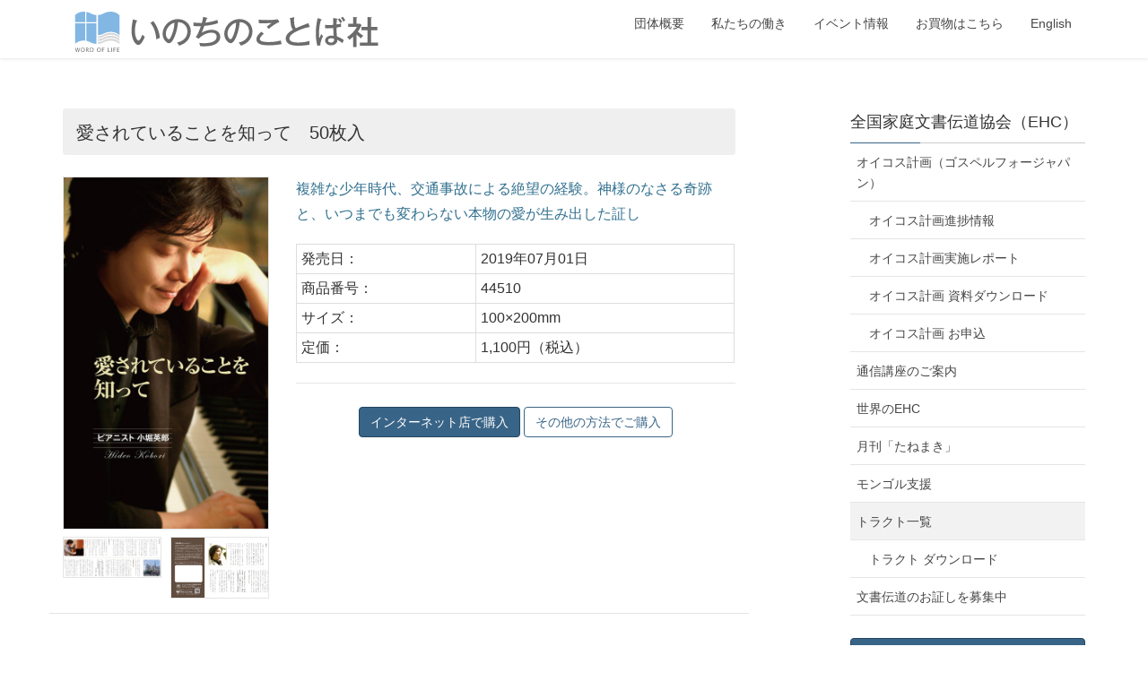

--- FILE ---
content_type: text/html; charset=UTF-8
request_url: https://www.wlpm.or.jp/ehc/tract/?sh_cd=106339
body_size: 13767
content:
<!DOCTYPE html>
<html lang="ja">
<head>
<meta charset="utf-8">
<meta http-equiv="X-UA-Compatible" content="IE=edge">
<meta name="viewport" content="width=device-width, initial-scale=1">
<!-- Google tag (gtag.js) --><script async src="https://www.googletagmanager.com/gtag/js?id=UA-15947094-1"></script><script>window.dataLayer = window.dataLayer || [];function gtag(){dataLayer.push(arguments);}gtag('js', new Date());gtag('config', 'UA-15947094-1');</script>
<title>トラクト一覧 | 全国家庭文書伝道協会（EHC） | いのちのことば社</title>
<meta name='robots' content='max-image-preview:large' />
<!-- head内に書きたいコード -->
<link rel='stylesheet' type='text/css' href='https://www.wlpm.or.jp/g_info/wp-content/themes/wlpm_light/photoswipe.css'>
<link rel='stylesheet' type='text/css' href='https://www.wlpm.or.jp/g_info/wp-content/themes/wlpm_light/default-skin/default-skin.css'>
<script id='_bownow_ts'>
var _bownow_ts = document.createElement('script');
_bownow_ts.charset = 'utf-8';
_bownow_ts.src = 'https://contents.bownow.jp/js/UTC_31bb513c94f01def533a/trace.js';
document.getElementsByTagName('head')[0].appendChild(_bownow_ts);
</script>
<link rel='dns-prefetch' href='//challenges.cloudflare.com' />
<link rel='dns-prefetch' href='//www.googletagmanager.com' />
<link rel="alternate" type="application/rss+xml" title="いのちのことば社 &raquo; フィード" href="https://www.wlpm.or.jp/feed/" />
<link rel="alternate" type="application/rss+xml" title="いのちのことば社 &raquo; コメントフィード" href="https://www.wlpm.or.jp/comments/feed/" />
<link rel="alternate" title="oEmbed (JSON)" type="application/json+oembed" href="https://www.wlpm.or.jp/wp-json/oembed/1.0/embed?url=https%3A%2F%2Fwww.wlpm.or.jp%2Fehc%2Ftract%2F" />
<link rel="alternate" title="oEmbed (XML)" type="text/xml+oembed" href="https://www.wlpm.or.jp/wp-json/oembed/1.0/embed?url=https%3A%2F%2Fwww.wlpm.or.jp%2Fehc%2Ftract%2F&#038;format=xml" />
<meta name="description" content="福音のメッセージを、短く分かりやすい言葉で伝えるトラクト。" /><style id='wp-img-auto-sizes-contain-inline-css' type='text/css'>
img:is([sizes=auto i],[sizes^="auto," i]){contain-intrinsic-size:3000px 1500px}
/*# sourceURL=wp-img-auto-sizes-contain-inline-css */
</style>
<link rel='stylesheet' id='vkExUnit_common_style-css' href='https://www.wlpm.or.jp/g_info/wp-content/plugins/vk-all-in-one-expansion-unit/assets/css/vkExUnit_style.css?ver=9.113.0.1' type='text/css' media='all' />
<style id='vkExUnit_common_style-inline-css' type='text/css'>
:root {--ver_page_top_button_url:url(https://www.wlpm.or.jp/g_info/wp-content/plugins/vk-all-in-one-expansion-unit/assets/images/to-top-btn-icon.svg);}@font-face {font-weight: normal;font-style: normal;font-family: "vk_sns";src: url("https://www.wlpm.or.jp/g_info/wp-content/plugins/vk-all-in-one-expansion-unit/inc/sns/icons/fonts/vk_sns.eot?-bq20cj");src: url("https://www.wlpm.or.jp/g_info/wp-content/plugins/vk-all-in-one-expansion-unit/inc/sns/icons/fonts/vk_sns.eot?#iefix-bq20cj") format("embedded-opentype"),url("https://www.wlpm.or.jp/g_info/wp-content/plugins/vk-all-in-one-expansion-unit/inc/sns/icons/fonts/vk_sns.woff?-bq20cj") format("woff"),url("https://www.wlpm.or.jp/g_info/wp-content/plugins/vk-all-in-one-expansion-unit/inc/sns/icons/fonts/vk_sns.ttf?-bq20cj") format("truetype"),url("https://www.wlpm.or.jp/g_info/wp-content/plugins/vk-all-in-one-expansion-unit/inc/sns/icons/fonts/vk_sns.svg?-bq20cj#vk_sns") format("svg");}
.veu_promotion-alert__content--text {border: 1px solid rgba(0,0,0,0.125);padding: 0.5em 1em;border-radius: var(--vk-size-radius);margin-bottom: var(--vk-margin-block-bottom);font-size: 0.875rem;}/* Alert Content部分に段落タグを入れた場合に最後の段落の余白を0にする */.veu_promotion-alert__content--text p:last-of-type{margin-bottom:0;margin-top: 0;}
/*# sourceURL=vkExUnit_common_style-inline-css */
</style>
<style id='wp-emoji-styles-inline-css' type='text/css'>

	img.wp-smiley, img.emoji {
		display: inline !important;
		border: none !important;
		box-shadow: none !important;
		height: 1em !important;
		width: 1em !important;
		margin: 0 0.07em !important;
		vertical-align: -0.1em !important;
		background: none !important;
		padding: 0 !important;
	}
/*# sourceURL=wp-emoji-styles-inline-css */
</style>
<style id='wp-block-library-inline-css' type='text/css'>
:root{--wp-block-synced-color:#7a00df;--wp-block-synced-color--rgb:122,0,223;--wp-bound-block-color:var(--wp-block-synced-color);--wp-editor-canvas-background:#ddd;--wp-admin-theme-color:#007cba;--wp-admin-theme-color--rgb:0,124,186;--wp-admin-theme-color-darker-10:#006ba1;--wp-admin-theme-color-darker-10--rgb:0,107,160.5;--wp-admin-theme-color-darker-20:#005a87;--wp-admin-theme-color-darker-20--rgb:0,90,135;--wp-admin-border-width-focus:2px}@media (min-resolution:192dpi){:root{--wp-admin-border-width-focus:1.5px}}.wp-element-button{cursor:pointer}:root .has-very-light-gray-background-color{background-color:#eee}:root .has-very-dark-gray-background-color{background-color:#313131}:root .has-very-light-gray-color{color:#eee}:root .has-very-dark-gray-color{color:#313131}:root .has-vivid-green-cyan-to-vivid-cyan-blue-gradient-background{background:linear-gradient(135deg,#00d084,#0693e3)}:root .has-purple-crush-gradient-background{background:linear-gradient(135deg,#34e2e4,#4721fb 50%,#ab1dfe)}:root .has-hazy-dawn-gradient-background{background:linear-gradient(135deg,#faaca8,#dad0ec)}:root .has-subdued-olive-gradient-background{background:linear-gradient(135deg,#fafae1,#67a671)}:root .has-atomic-cream-gradient-background{background:linear-gradient(135deg,#fdd79a,#004a59)}:root .has-nightshade-gradient-background{background:linear-gradient(135deg,#330968,#31cdcf)}:root .has-midnight-gradient-background{background:linear-gradient(135deg,#020381,#2874fc)}:root{--wp--preset--font-size--normal:16px;--wp--preset--font-size--huge:42px}.has-regular-font-size{font-size:1em}.has-larger-font-size{font-size:2.625em}.has-normal-font-size{font-size:var(--wp--preset--font-size--normal)}.has-huge-font-size{font-size:var(--wp--preset--font-size--huge)}.has-text-align-center{text-align:center}.has-text-align-left{text-align:left}.has-text-align-right{text-align:right}.has-fit-text{white-space:nowrap!important}#end-resizable-editor-section{display:none}.aligncenter{clear:both}.items-justified-left{justify-content:flex-start}.items-justified-center{justify-content:center}.items-justified-right{justify-content:flex-end}.items-justified-space-between{justify-content:space-between}.screen-reader-text{border:0;clip-path:inset(50%);height:1px;margin:-1px;overflow:hidden;padding:0;position:absolute;width:1px;word-wrap:normal!important}.screen-reader-text:focus{background-color:#ddd;clip-path:none;color:#444;display:block;font-size:1em;height:auto;left:5px;line-height:normal;padding:15px 23px 14px;text-decoration:none;top:5px;width:auto;z-index:100000}html :where(.has-border-color){border-style:solid}html :where([style*=border-top-color]){border-top-style:solid}html :where([style*=border-right-color]){border-right-style:solid}html :where([style*=border-bottom-color]){border-bottom-style:solid}html :where([style*=border-left-color]){border-left-style:solid}html :where([style*=border-width]){border-style:solid}html :where([style*=border-top-width]){border-top-style:solid}html :where([style*=border-right-width]){border-right-style:solid}html :where([style*=border-bottom-width]){border-bottom-style:solid}html :where([style*=border-left-width]){border-left-style:solid}html :where(img[class*=wp-image-]){height:auto;max-width:100%}:where(figure){margin:0 0 1em}html :where(.is-position-sticky){--wp-admin--admin-bar--position-offset:var(--wp-admin--admin-bar--height,0px)}@media screen and (max-width:600px){html :where(.is-position-sticky){--wp-admin--admin-bar--position-offset:0px}}

/*# sourceURL=wp-block-library-inline-css */
</style><style id='global-styles-inline-css' type='text/css'>
:root{--wp--preset--aspect-ratio--square: 1;--wp--preset--aspect-ratio--4-3: 4/3;--wp--preset--aspect-ratio--3-4: 3/4;--wp--preset--aspect-ratio--3-2: 3/2;--wp--preset--aspect-ratio--2-3: 2/3;--wp--preset--aspect-ratio--16-9: 16/9;--wp--preset--aspect-ratio--9-16: 9/16;--wp--preset--color--black: #000000;--wp--preset--color--cyan-bluish-gray: #abb8c3;--wp--preset--color--white: #ffffff;--wp--preset--color--pale-pink: #f78da7;--wp--preset--color--vivid-red: #cf2e2e;--wp--preset--color--luminous-vivid-orange: #ff6900;--wp--preset--color--luminous-vivid-amber: #fcb900;--wp--preset--color--light-green-cyan: #7bdcb5;--wp--preset--color--vivid-green-cyan: #00d084;--wp--preset--color--pale-cyan-blue: #8ed1fc;--wp--preset--color--vivid-cyan-blue: #0693e3;--wp--preset--color--vivid-purple: #9b51e0;--wp--preset--gradient--vivid-cyan-blue-to-vivid-purple: linear-gradient(135deg,rgb(6,147,227) 0%,rgb(155,81,224) 100%);--wp--preset--gradient--light-green-cyan-to-vivid-green-cyan: linear-gradient(135deg,rgb(122,220,180) 0%,rgb(0,208,130) 100%);--wp--preset--gradient--luminous-vivid-amber-to-luminous-vivid-orange: linear-gradient(135deg,rgb(252,185,0) 0%,rgb(255,105,0) 100%);--wp--preset--gradient--luminous-vivid-orange-to-vivid-red: linear-gradient(135deg,rgb(255,105,0) 0%,rgb(207,46,46) 100%);--wp--preset--gradient--very-light-gray-to-cyan-bluish-gray: linear-gradient(135deg,rgb(238,238,238) 0%,rgb(169,184,195) 100%);--wp--preset--gradient--cool-to-warm-spectrum: linear-gradient(135deg,rgb(74,234,220) 0%,rgb(151,120,209) 20%,rgb(207,42,186) 40%,rgb(238,44,130) 60%,rgb(251,105,98) 80%,rgb(254,248,76) 100%);--wp--preset--gradient--blush-light-purple: linear-gradient(135deg,rgb(255,206,236) 0%,rgb(152,150,240) 100%);--wp--preset--gradient--blush-bordeaux: linear-gradient(135deg,rgb(254,205,165) 0%,rgb(254,45,45) 50%,rgb(107,0,62) 100%);--wp--preset--gradient--luminous-dusk: linear-gradient(135deg,rgb(255,203,112) 0%,rgb(199,81,192) 50%,rgb(65,88,208) 100%);--wp--preset--gradient--pale-ocean: linear-gradient(135deg,rgb(255,245,203) 0%,rgb(182,227,212) 50%,rgb(51,167,181) 100%);--wp--preset--gradient--electric-grass: linear-gradient(135deg,rgb(202,248,128) 0%,rgb(113,206,126) 100%);--wp--preset--gradient--midnight: linear-gradient(135deg,rgb(2,3,129) 0%,rgb(40,116,252) 100%);--wp--preset--font-size--small: 13px;--wp--preset--font-size--medium: 20px;--wp--preset--font-size--large: 36px;--wp--preset--font-size--x-large: 42px;--wp--preset--spacing--20: 0.44rem;--wp--preset--spacing--30: 0.67rem;--wp--preset--spacing--40: 1rem;--wp--preset--spacing--50: 1.5rem;--wp--preset--spacing--60: 2.25rem;--wp--preset--spacing--70: 3.38rem;--wp--preset--spacing--80: 5.06rem;--wp--preset--shadow--natural: 6px 6px 9px rgba(0, 0, 0, 0.2);--wp--preset--shadow--deep: 12px 12px 50px rgba(0, 0, 0, 0.4);--wp--preset--shadow--sharp: 6px 6px 0px rgba(0, 0, 0, 0.2);--wp--preset--shadow--outlined: 6px 6px 0px -3px rgb(255, 255, 255), 6px 6px rgb(0, 0, 0);--wp--preset--shadow--crisp: 6px 6px 0px rgb(0, 0, 0);}:where(.is-layout-flex){gap: 0.5em;}:where(.is-layout-grid){gap: 0.5em;}body .is-layout-flex{display: flex;}.is-layout-flex{flex-wrap: wrap;align-items: center;}.is-layout-flex > :is(*, div){margin: 0;}body .is-layout-grid{display: grid;}.is-layout-grid > :is(*, div){margin: 0;}:where(.wp-block-columns.is-layout-flex){gap: 2em;}:where(.wp-block-columns.is-layout-grid){gap: 2em;}:where(.wp-block-post-template.is-layout-flex){gap: 1.25em;}:where(.wp-block-post-template.is-layout-grid){gap: 1.25em;}.has-black-color{color: var(--wp--preset--color--black) !important;}.has-cyan-bluish-gray-color{color: var(--wp--preset--color--cyan-bluish-gray) !important;}.has-white-color{color: var(--wp--preset--color--white) !important;}.has-pale-pink-color{color: var(--wp--preset--color--pale-pink) !important;}.has-vivid-red-color{color: var(--wp--preset--color--vivid-red) !important;}.has-luminous-vivid-orange-color{color: var(--wp--preset--color--luminous-vivid-orange) !important;}.has-luminous-vivid-amber-color{color: var(--wp--preset--color--luminous-vivid-amber) !important;}.has-light-green-cyan-color{color: var(--wp--preset--color--light-green-cyan) !important;}.has-vivid-green-cyan-color{color: var(--wp--preset--color--vivid-green-cyan) !important;}.has-pale-cyan-blue-color{color: var(--wp--preset--color--pale-cyan-blue) !important;}.has-vivid-cyan-blue-color{color: var(--wp--preset--color--vivid-cyan-blue) !important;}.has-vivid-purple-color{color: var(--wp--preset--color--vivid-purple) !important;}.has-black-background-color{background-color: var(--wp--preset--color--black) !important;}.has-cyan-bluish-gray-background-color{background-color: var(--wp--preset--color--cyan-bluish-gray) !important;}.has-white-background-color{background-color: var(--wp--preset--color--white) !important;}.has-pale-pink-background-color{background-color: var(--wp--preset--color--pale-pink) !important;}.has-vivid-red-background-color{background-color: var(--wp--preset--color--vivid-red) !important;}.has-luminous-vivid-orange-background-color{background-color: var(--wp--preset--color--luminous-vivid-orange) !important;}.has-luminous-vivid-amber-background-color{background-color: var(--wp--preset--color--luminous-vivid-amber) !important;}.has-light-green-cyan-background-color{background-color: var(--wp--preset--color--light-green-cyan) !important;}.has-vivid-green-cyan-background-color{background-color: var(--wp--preset--color--vivid-green-cyan) !important;}.has-pale-cyan-blue-background-color{background-color: var(--wp--preset--color--pale-cyan-blue) !important;}.has-vivid-cyan-blue-background-color{background-color: var(--wp--preset--color--vivid-cyan-blue) !important;}.has-vivid-purple-background-color{background-color: var(--wp--preset--color--vivid-purple) !important;}.has-black-border-color{border-color: var(--wp--preset--color--black) !important;}.has-cyan-bluish-gray-border-color{border-color: var(--wp--preset--color--cyan-bluish-gray) !important;}.has-white-border-color{border-color: var(--wp--preset--color--white) !important;}.has-pale-pink-border-color{border-color: var(--wp--preset--color--pale-pink) !important;}.has-vivid-red-border-color{border-color: var(--wp--preset--color--vivid-red) !important;}.has-luminous-vivid-orange-border-color{border-color: var(--wp--preset--color--luminous-vivid-orange) !important;}.has-luminous-vivid-amber-border-color{border-color: var(--wp--preset--color--luminous-vivid-amber) !important;}.has-light-green-cyan-border-color{border-color: var(--wp--preset--color--light-green-cyan) !important;}.has-vivid-green-cyan-border-color{border-color: var(--wp--preset--color--vivid-green-cyan) !important;}.has-pale-cyan-blue-border-color{border-color: var(--wp--preset--color--pale-cyan-blue) !important;}.has-vivid-cyan-blue-border-color{border-color: var(--wp--preset--color--vivid-cyan-blue) !important;}.has-vivid-purple-border-color{border-color: var(--wp--preset--color--vivid-purple) !important;}.has-vivid-cyan-blue-to-vivid-purple-gradient-background{background: var(--wp--preset--gradient--vivid-cyan-blue-to-vivid-purple) !important;}.has-light-green-cyan-to-vivid-green-cyan-gradient-background{background: var(--wp--preset--gradient--light-green-cyan-to-vivid-green-cyan) !important;}.has-luminous-vivid-amber-to-luminous-vivid-orange-gradient-background{background: var(--wp--preset--gradient--luminous-vivid-amber-to-luminous-vivid-orange) !important;}.has-luminous-vivid-orange-to-vivid-red-gradient-background{background: var(--wp--preset--gradient--luminous-vivid-orange-to-vivid-red) !important;}.has-very-light-gray-to-cyan-bluish-gray-gradient-background{background: var(--wp--preset--gradient--very-light-gray-to-cyan-bluish-gray) !important;}.has-cool-to-warm-spectrum-gradient-background{background: var(--wp--preset--gradient--cool-to-warm-spectrum) !important;}.has-blush-light-purple-gradient-background{background: var(--wp--preset--gradient--blush-light-purple) !important;}.has-blush-bordeaux-gradient-background{background: var(--wp--preset--gradient--blush-bordeaux) !important;}.has-luminous-dusk-gradient-background{background: var(--wp--preset--gradient--luminous-dusk) !important;}.has-pale-ocean-gradient-background{background: var(--wp--preset--gradient--pale-ocean) !important;}.has-electric-grass-gradient-background{background: var(--wp--preset--gradient--electric-grass) !important;}.has-midnight-gradient-background{background: var(--wp--preset--gradient--midnight) !important;}.has-small-font-size{font-size: var(--wp--preset--font-size--small) !important;}.has-medium-font-size{font-size: var(--wp--preset--font-size--medium) !important;}.has-large-font-size{font-size: var(--wp--preset--font-size--large) !important;}.has-x-large-font-size{font-size: var(--wp--preset--font-size--x-large) !important;}
/*# sourceURL=global-styles-inline-css */
</style>

<style id='classic-theme-styles-inline-css' type='text/css'>
/*! This file is auto-generated */
.wp-block-button__link{color:#fff;background-color:#32373c;border-radius:9999px;box-shadow:none;text-decoration:none;padding:calc(.667em + 2px) calc(1.333em + 2px);font-size:1.125em}.wp-block-file__button{background:#32373c;color:#fff;text-decoration:none}
/*# sourceURL=/wp-includes/css/classic-themes.min.css */
</style>
<link rel='stylesheet' id='contact-form-7-css' href='https://www.wlpm.or.jp/g_info/wp-content/plugins/contact-form-7/includes/css/styles.css?ver=6.1.4' type='text/css' media='all' />
<link rel='stylesheet' id='stripe-handler-ng-style-css' href='https://www.wlpm.or.jp/g_info/wp-content/plugins/stripe-payments/public/assets/css/public.css?ver=2.0.96' type='text/css' media='all' />
<link rel='stylesheet' id='widgetopts-styles-css' href='https://www.wlpm.or.jp/g_info/wp-content/plugins/widget-options/assets/css/widget-options.css?ver=4.1.3' type='text/css' media='all' />
<link rel='stylesheet' id='lightning-design-style-css' href='https://www.wlpm.or.jp/g_info/wp-content/themes/lightning/_g2/design-skin/origin/css/style.css?ver=15.33.1' type='text/css' media='all' />
<style id='lightning-design-style-inline-css' type='text/css'>
:root {--color-key:#386487;--wp--preset--color--vk-color-primary:#386487;--color-key-dark:#244560;}
/* ltg common custom */:root {--vk-menu-acc-btn-border-color:#333;--vk-color-primary:#386487;--vk-color-primary-dark:#244560;--vk-color-primary-vivid:#3e6e95;--color-key:#386487;--wp--preset--color--vk-color-primary:#386487;--color-key-dark:#244560;}.veu_color_txt_key { color:#244560 ; }.veu_color_bg_key { background-color:#244560 ; }.veu_color_border_key { border-color:#244560 ; }.btn-default { border-color:#386487;color:#386487;}.btn-default:focus,.btn-default:hover { border-color:#386487;background-color: #386487; }.wp-block-search__button,.btn-primary { background-color:#386487;border-color:#244560; }.wp-block-search__button:focus,.wp-block-search__button:hover,.btn-primary:not(:disabled):not(.disabled):active,.btn-primary:focus,.btn-primary:hover { background-color:#244560;border-color:#386487; }.btn-outline-primary { color : #386487 ; border-color:#386487; }.btn-outline-primary:not(:disabled):not(.disabled):active,.btn-outline-primary:focus,.btn-outline-primary:hover { color : #fff; background-color:#386487;border-color:#244560; }a { color:#337ab7; }
.tagcloud a:before { font-family: "Font Awesome 7 Free";content: "\f02b";font-weight: bold; }
a { color:#244560 ; }a:hover { color:#386487 ; }.page-header { background-color:#386487; }h1.entry-title:first-letter,.single h1.entry-title:first-letter { color:#386487; }h2,.mainSection-title { border-top-color:#386487; }h3:after,.subSection-title:after { border-bottom-color:#386487; }.media .media-body .media-heading a:hover { color:#386487; }ul.page-numbers li span.page-numbers.current,.page-link dl .post-page-numbers.current { background-color:#386487; }.pager li > a { border-color:#386487;color:#386487;}.pager li > a:hover { background-color:#386487;color:#fff;}footer { border-top-color:#386487; }dt { border-left-color:#386487; }@media (min-width: 768px){ ul.gMenu > li > a:after { border-bottom-color: #386487 ; }} /* @media (min-width: 768px) */
/*# sourceURL=lightning-design-style-inline-css */
</style>
<link rel='stylesheet' id='veu-cta-css' href='https://www.wlpm.or.jp/g_info/wp-content/plugins/vk-all-in-one-expansion-unit/inc/call-to-action/package/assets/css/style.css?ver=9.113.0.1' type='text/css' media='all' />
<link rel='stylesheet' id='lightning-common-style-css' href='https://www.wlpm.or.jp/g_info/wp-content/themes/lightning/_g2/assets/css/common.css?ver=15.33.1' type='text/css' media='all' />
<style id='lightning-common-style-inline-css' type='text/css'>
/* vk-mobile-nav */:root {--vk-mobile-nav-menu-btn-bg-src: url("https://www.wlpm.or.jp/g_info/wp-content/themes/lightning/_g2/inc/vk-mobile-nav/package/images/vk-menu-btn-black.svg");--vk-mobile-nav-menu-btn-close-bg-src: url("https://www.wlpm.or.jp/g_info/wp-content/themes/lightning/_g2/inc/vk-mobile-nav/package/images/vk-menu-close-black.svg");--vk-menu-acc-icon-open-black-bg-src: url("https://www.wlpm.or.jp/g_info/wp-content/themes/lightning/_g2/inc/vk-mobile-nav/package/images/vk-menu-acc-icon-open-black.svg");--vk-menu-acc-icon-open-white-bg-src: url("https://www.wlpm.or.jp/g_info/wp-content/themes/lightning/_g2/inc/vk-mobile-nav/package/images/vk-menu-acc-icon-open-white.svg");--vk-menu-acc-icon-close-black-bg-src: url("https://www.wlpm.or.jp/g_info/wp-content/themes/lightning/_g2/inc/vk-mobile-nav/package/images/vk-menu-close-black.svg");--vk-menu-acc-icon-close-white-bg-src: url("https://www.wlpm.or.jp/g_info/wp-content/themes/lightning/_g2/inc/vk-mobile-nav/package/images/vk-menu-close-white.svg");}
/*# sourceURL=lightning-common-style-inline-css */
</style>
<link rel='stylesheet' id='lightning-theme-style-css' href='https://www.wlpm.or.jp/g_info/wp-content/themes/wlpm_light/style.css?ver=15.33.1' type='text/css' media='all' />
<link rel='stylesheet' id='vk-font-awesome-css' href='https://www.wlpm.or.jp/g_info/wp-content/themes/lightning/vendor/vektor-inc/font-awesome-versions/src/font-awesome/css/all.min.css?ver=7.1.0' type='text/css' media='all' />
<script type="text/javascript" src="https://www.wlpm.or.jp/g_info/wp-includes/js/jquery/jquery.min.js?ver=3.7.1" id="jquery-core-js"></script>
<script type="text/javascript" src="https://www.wlpm.or.jp/g_info/wp-includes/js/jquery/jquery-migrate.min.js?ver=3.4.1" id="jquery-migrate-js"></script>

<!-- Site Kit によって追加された Google タグ（gtag.js）スニペット -->
<!-- Google アナリティクス スニペット (Site Kit が追加) -->
<script type="text/javascript" src="https://www.googletagmanager.com/gtag/js?id=G-HVDP8LCG76" id="google_gtagjs-js" async></script>
<script type="text/javascript" id="google_gtagjs-js-after">
/* <![CDATA[ */
window.dataLayer = window.dataLayer || [];function gtag(){dataLayer.push(arguments);}
gtag("set","linker",{"domains":["www.wlpm.or.jp"]});
gtag("js", new Date());
gtag("set", "developer_id.dZTNiMT", true);
gtag("config", "G-HVDP8LCG76");
//# sourceURL=google_gtagjs-js-after
/* ]]> */
</script>
<link rel="https://api.w.org/" href="https://www.wlpm.or.jp/wp-json/" /><link rel="alternate" title="JSON" type="application/json" href="https://www.wlpm.or.jp/wp-json/wp/v2/pages/394" /><link rel="EditURI" type="application/rsd+xml" title="RSD" href="https://www.wlpm.or.jp/g_info/xmlrpc.php?rsd" />
<meta name="generator" content="WordPress 6.9" />
<link rel="canonical" href="https://www.wlpm.or.jp/ehc/tract/" />
<link rel='shortlink' href='https://www.wlpm.or.jp/?p=394' />
<meta name="generator" content="Site Kit by Google 1.170.0" /><style id="lightning-color-custom-for-plugins" type="text/css">/* ltg theme common */.color_key_bg,.color_key_bg_hover:hover{background-color: #386487;}.color_key_txt,.color_key_txt_hover:hover{color: #386487;}.color_key_border,.color_key_border_hover:hover{border-color: #386487;}.color_key_dark_bg,.color_key_dark_bg_hover:hover{background-color: #244560;}.color_key_dark_txt,.color_key_dark_txt_hover:hover{color: #244560;}.color_key_dark_border,.color_key_dark_border_hover:hover{border-color: #244560;}</style><!-- [ VK All in One Expansion Unit OGP ] -->
<meta property="og:site_name" content="いのちのことば社" />
<meta property="og:url" content="https://www.wlpm.or.jp/ehc/tract/" />
<meta property="og:title" content="トラクト一覧 | いのちのことば社" />
<meta property="og:description" content="福音のメッセージを、短く分かりやすい言葉で伝えるトラクト。" />
<meta property="og:type" content="article" />
<!-- [ / VK All in One Expansion Unit OGP ] -->
<!-- [ VK All in One Expansion Unit twitter card ] -->
<meta name="twitter:card" content="summary_large_image">
<meta name="twitter:description" content="福音のメッセージを、短く分かりやすい言葉で伝えるトラクト。">
<meta name="twitter:title" content="トラクト一覧 | いのちのことば社">
<meta name="twitter:url" content="https://www.wlpm.or.jp/ehc/tract/">
	<meta name="twitter:domain" content="www.wlpm.or.jp">
	<!-- [ / VK All in One Expansion Unit twitter card ] -->
	<link rel="icon" href="https://www.wlpm.or.jp/g_info/wp-content/uploads/2018/10/cropped-site_logo-32x32.jpg" sizes="32x32" />
<link rel="icon" href="https://www.wlpm.or.jp/g_info/wp-content/uploads/2018/10/cropped-site_logo-192x192.jpg" sizes="192x192" />
<link rel="apple-touch-icon" href="https://www.wlpm.or.jp/g_info/wp-content/uploads/2018/10/cropped-site_logo-180x180.jpg" />
<meta name="msapplication-TileImage" content="https://www.wlpm.or.jp/g_info/wp-content/uploads/2018/10/cropped-site_logo-270x270.jpg" />
		<style type="text/css" id="wp-custom-css">
			

/* すでに適用している入力欄のマージンがある場合、調整する */
.wpcf7 input[name="text-139"],
.wpcf7 input[name="text-140"],
.wpcf7 input[name="text-141"],
.wpcf7 input[name="text-142"]
 {
    max-width: 400px;
    width: 100%;
    /* もし個別の余白指定があるなら調整または削除 */
    margin-left: 20;
}


		</style>
		
</head>
<body class="wp-singular page-template page-template-template-gi_basic page-template-template-gi_basic-php page page-id-394 page-parent page-child parent-pageid-386 wp-theme-lightning wp-child-theme-wlpm_light headfix fa_v7_css post-name-tract post-type-page device-pc">
<a class="skip-link screen-reader-text" href="#main">コンテンツへスキップ</a>
<a class="skip-link screen-reader-text" href="#vk-mobile-nav">ナビゲーションに移動</a>
<header class="navbar siteHeader">
		<div class="container siteHeadContainer">
		<div class="navbar-header">
						<p class="navbar-brand siteHeader_logo">
			<a href="https://www.wlpm.or.jp/">
				<span><img src="https://www.wlpm.or.jp/g_info/wp-content/uploads/2018/09/logo.svg" alt="いのちのことば社" /></span>
			</a>
			</p>
					</div>

					<div id="gMenu_outer" class="gMenu_outer">
				<nav class="menu-main-container"><ul id="menu-main" class="menu nav gMenu"><li id="menu-item-94" class="menu-item menu-item-type-post_type menu-item-object-page"><a href="https://www.wlpm.or.jp/about/"><strong class="gMenu_name">団体概要</strong></a></li>
<li id="menu-item-740" class="menu-item menu-item-type-custom menu-item-object-custom menu-item-has-children"><a href="#"><strong class="gMenu_name">私たちの働き</strong></a>
<ul class="sub-menu">
	<li id="menu-item-93" class="menu-item menu-item-type-post_type menu-item-object-page"><a href="https://www.wlpm.or.jp/bible/">聖書 新改訳</a></li>
	<li id="menu-item-97" class="menu-item menu-item-type-post_type menu-item-object-page"><a href="https://www.wlpm.or.jp/pub/">書籍</a></li>
	<li id="menu-item-96" class="menu-item menu-item-type-post_type menu-item-object-page"><a href="https://www.wlpm.or.jp/cr/">グッズ</a></li>
	<li id="menu-item-95" class="menu-item menu-item-type-post_type menu-item-object-page"><a href="https://www.wlpm.or.jp/life-st/">音楽・映像（CD・DVD）</a></li>
	<li id="menu-item-759" class="menu-item menu-item-type-custom menu-item-object-custom"><a href="https://xn--pckuay0l6a7c1910dfvzb.com/">クリスチャン新聞</a></li>
	<li id="menu-item-760" class="menu-item menu-item-type-custom menu-item-object-custom"><a href="https://www.wlpm.or.jp/hyaku/">隔月刊 百万人の福音</a></li>
	<li id="menu-item-1788" class="menu-item menu-item-type-post_type menu-item-object-page"><a href="https://www.wlpm.or.jp/seicho/">教会学校教案誌 成長</a></li>
	<li id="menu-item-763" class="menu-item menu-item-type-custom menu-item-object-custom"><a href="https://www.wlpm.or.jp/inokoto/">月刊 いのちのことば</a></li>
	<li id="menu-item-764" class="menu-item menu-item-type-post_type menu-item-object-page"><a href="https://www.wlpm.or.jp/j_bible/">J-ばいぶる</a></li>
	<li id="menu-item-765" class="menu-item menu-item-type-post_type menu-item-object-page current-page-ancestor"><a href="https://www.wlpm.or.jp/ehc/">EHC（トラクト）</a></li>
	<li id="menu-item-1821" class="menu-item menu-item-type-post_type menu-item-object-page"><a href="https://www.wlpm.or.jp/mb/">福音点字情報センター</a></li>
	<li id="menu-item-766" class="menu-item menu-item-type-custom menu-item-object-custom"><a href="https://megumichalet.org/">軽井沢恵みシャレー</a></li>
	<li id="menu-item-767" class="menu-item menu-item-type-post_type menu-item-object-page"><a href="https://www.wlpm.or.jp/shop/">BibleShop</a></li>
	<li id="menu-item-768" class="menu-item menu-item-type-custom menu-item-object-custom"><a href="https://www.wlpm.or.jp/gospelbox/">ゴスペルボックス</a></li>
</ul>
</li>
<li id="menu-item-429" class="menu-item menu-item-type-custom menu-item-object-custom"><a href="https://www.wlpm.or.jp/event/"><strong class="gMenu_name">イベント情報</strong></a></li>
<li id="menu-item-7795" class="menu-item menu-item-type-custom menu-item-object-custom"><a href="https://www.gospelshop.jp/"><strong class="gMenu_name">お買物はこちら</strong></a></li>
<li id="menu-item-468" class="menu-item menu-item-type-post_type menu-item-object-page"><a href="https://www.wlpm.or.jp/en/"><strong class="gMenu_name">English</strong></a></li>
</ul></nav>			</div>
			</div>
	</header>

<div class="section siteContent">
<div class="container">
<div class="row">

<div class="col-md-8 mainSection" id="main" role="main">

        <div class="entry-body">
		
				<div class='row'>
		<div class='col-sm-12'>
				<h4>愛されていることを知って　50枚入</h4>
		</div>
		</div>
		<div class='row'>
		<div class='sh_line row-eq-height'>
			<div class='col-sm-4 sh_img text-center' id='sh_img'>
			<a href="#" ><img src='https://wlpm.xsrv.jp/wings/images/s106339.jpg'></a>
			<div class='row'>
			<div class='sub_line'> 
							<a href="#" class='sub_img col-xs-6'><img src='https://wlpm.xsrv.jp/wings/images/s106339_2.jpg'></a>
								<a href="#" class='sub_img col-xs-6'><img src='https://wlpm.xsrv.jp/wings/images/s106339_3.jpg'></a>
																		</div>
			</div>
			</div>
			<script>
				var slideSelector = 'img',
				options     = {bgOpacity: 0.8,
				pinchToClose: true,},
				events      = {
					close: function () {
						console.log('closed');
					}
				};
				jQuery(document).ready(function() {
					jQuery('#sh_img').photoSwipe(slideSelector, options, events);
				});
			</script>
			<div class='col-sm-8 b_line'>
			
						
<p class='text-info'>複雑な少年時代、交通事故による絶望の経験。神様のなさる奇跡と、いつまでも変わらない本物の愛が生み出した証し<br></p>			<table class="table-bordered table-condensed">
			<tr><td>発売日：</td><td>2019年07月01日</td></tr>
			<!--<tr><td>発行：</td><td></td></tr>-->
			<tr><td>商品番号：</td><td>44510</td></tr>
							<tr><td>サイズ：</td><td>100×200mm</td></tr>
						<tr class="danger"><td>定価：</td><td>1,100円（税込）</td></tr>
			</table>
			<br>
			<div class='table table-condensed text-center sh_pagebottom'>
			<form action="https://www.gospelshop.jp/api/basket/add.html" method="post"> 
				<input type="hidden" name="brand_info" value="2,106339,1,N,,,">
									 <input type="submit" value="インターネット店で購入" class="addCart btn btn-primary">
					 <input type="button" value="その他の方法でご購入" class="addCart btn btn-default" onclick="location.href='https://www.wlpm.or.jp/info/gios/'">
							</form>
			</div>
			</div>
		</div>
		</div>
					
	</div>

</div><!-- [ /.mainSection ] -->

<div class="col-md-3 col-md-offset-1 subSection sideSection">
<aside class="widget widget_vkexunit_childpagelist" id="vkexunit_childpagelist-2"><div class="veu_childPages widget_link_list"><h1 class="widget-title subSection-title"><a href="https://www.wlpm.or.jp/ehc/">全国家庭文書伝道協会（EHC）</a></h1>					<ul class="localNavi">
					<li class="page_item page-item-676 page_item_has_children"><a href="https://www.wlpm.or.jp/ehc/gospel_4_jp/">オイコス計画（ゴスペルフォージャパン）</a>
<ul class='children'>
	<li class="page_item page-item-2939"><a href="https://www.wlpm.or.jp/ehc/gospel_4_jp/oikos-progress/">オイコス計画進捗情報</a></li>
	<li class="page_item page-item-3524"><a href="https://www.wlpm.or.jp/ehc/gospel_4_jp/oikosreport/">オイコス計画実施レポート</a></li>
	<li class="page_item page-item-3585"><a href="https://www.wlpm.or.jp/ehc/gospel_4_jp/oikosdocument/">オイコス計画 資料ダウンロード</a></li>
	<li class="page_item page-item-7410"><a href="https://www.wlpm.or.jp/ehc/gospel_4_jp/oikos_entry/">オイコス計画 お申込</a></li>
</ul>
</li>
<li class="page_item page-item-399"><a href="https://www.wlpm.or.jp/ehc/correspondence/">通信講座のご案内</a></li>
<li class="page_item page-item-678"><a href="https://www.wlpm.or.jp/ehc/ehc_world/">世界のEHC</a></li>
<li class="page_item page-item-680"><a href="https://www.wlpm.or.jp/ehc/ssog/">月刊「たねまき」</a></li>
<li class="page_item page-item-684"><a href="https://www.wlpm.or.jp/ehc/mongolia/">モンゴル支援</a></li>
<li class="page_item page-item-394 page_item_has_children current_page_item"><a href="https://www.wlpm.or.jp/ehc/tract/" aria-current="page">トラクト一覧</a>
<ul class='children'>
	<li class="page_item page-item-2986"><a href="https://www.wlpm.or.jp/ehc/tract/dl_products/">トラクト ダウンロード</a></li>
	<li class="page_item page-item-3035"><a href="https://www.wlpm.or.jp/ehc/tract/result/">お買い上げありがとうございます</a></li>
</ul>
</li>
<li class="page_item page-item-4224"><a href="https://www.wlpm.or.jp/ehc/testimony/">文書伝道のお証しを募集中</a></li>
					</ul>
					</div>
					</aside>					<aside class="widget_text widget widget_custom_html" id="custom_html-13"><div class="textwidget custom-html-widget"><a href="https://www.wlpm.or.jp/information/oikos-nakano/" class="btn btn-primary">オイコス・なかの２０２３　トラクト配布ボランティア募集</a></div></aside></div><!-- [ /.subSection ] -->

</div><!-- [ /.row ] -->
</div><!-- [ /.container ] -->
</div><!-- [ /.siteContent ] -->


<footer class="section siteFooter">
					<div class="container sectionBox footerWidget">
			<div class="row">
				<div class="col-md-4"><aside class="widget widget_nav_menu" id="nav_menu-3"><div class="menu-footer-container"><ul id="menu-footer" class="menu"><li id="menu-item-824" class="menu-item menu-item-type-post_type menu-item-object-page menu-item-home menu-item-824"><a href="https://www.wlpm.or.jp/">TOP</a></li>
<li id="menu-item-825" class="menu-item menu-item-type-custom menu-item-object-custom menu-item-has-children menu-item-825"><a>商品情報</a>
<ul class="sub-menu">
	<li id="menu-item-826" class="menu-item menu-item-type-post_type menu-item-object-page menu-item-826"><a href="https://www.wlpm.or.jp/bible/">聖書 新改訳</a></li>
	<li id="menu-item-827" class="menu-item menu-item-type-post_type menu-item-object-page menu-item-827"><a href="https://www.wlpm.or.jp/pub/">書籍</a></li>
	<li id="menu-item-828" class="menu-item menu-item-type-post_type menu-item-object-page menu-item-828"><a href="https://www.wlpm.or.jp/cr/">グッズ</a></li>
	<li id="menu-item-829" class="menu-item menu-item-type-post_type menu-item-object-page menu-item-829"><a href="https://www.wlpm.or.jp/life-st/">音楽・映像</a></li>
	<li id="menu-item-830" class="menu-item menu-item-type-post_type menu-item-object-page menu-item-830"><a href="https://www.wlpm.or.jp/j_bible/">J-ばいぶる</a></li>
</ul>
</li>
<li id="menu-item-835" class="menu-item menu-item-type-custom menu-item-object-custom menu-item-has-children menu-item-835"><a>ご購入</a>
<ul class="sub-menu">
	<li id="menu-item-836" class="menu-item menu-item-type-post_type menu-item-object-page menu-item-836"><a href="https://www.wlpm.or.jp/shop/">BIBLE SHOPチェーン</a></li>
	<li id="menu-item-837" class="menu-item menu-item-type-custom menu-item-object-custom menu-item-837"><a href="https://www.gospelshop.jp">インターネット店WINGS</a></li>
</ul>
</li>
<li id="menu-item-1013" class="menu-item menu-item-type-post_type menu-item-object-page menu-item-1013"><a href="https://www.wlpm.or.jp/sh_search/">商品検索</a></li>
</ul></div></aside></div><div class="col-md-4"><aside class="widget widget_vkexunit_button" id="vkexunit_button-6">		<div class="veu_button">
			<a class="btn btn-block btn-default" href="https://www.wlpm.or.jp/event/yokota/" target="_blank">
			<span class="button_mainText">

			横田早紀江さんを囲む祈り会
			</span>
						</a>
		</div>
				</aside>		<aside class="widget_text widget widget_custom_html" id="custom_html-5"><div class="textwidget custom-html-widget"><div style="height:0.5em;"></div></div></aside><aside class="widget widget_vkexunit_button" id="vkexunit_button-9">		<div class="veu_button">
			<a class="btn btn-block btn-default" href="https://www.wlpm.or.jp/e-zine/">
			<span class="button_mainText">

			メールマガジン
			</span>
						</a>
		</div>
				</aside>		<aside class="widget_text widget widget_custom_html" id="custom_html-14"><div class="textwidget custom-html-widget"><div style="height:0.5em;"></div></div></aside></div><div class="col-md-4"><aside class="widget widget_wp_widget_vkexunit_profile" id="wp_widget_vkexunit_profile-2">
<div class="veu_profile">
<h1 class="widget-title subSection-title">いのちのことば社</h1><div class="profile" >
		<p class="profile_text">東京都中野区中野2-1-5<br />
03-5341-6911</p>

</div>
<!-- / .site-profile -->
</div>
		</aside><aside class="widget widget_vkexunit_button" id="vkexunit_button-7">		<div class="veu_button">
			<a class="btn btn-block btn-default btn-sm" href="https://www.wlpm.or.jp/contact/">
			<span class="button_mainText">

			お問い合わせ
			</span>
						</a>
		</div>
				</aside>		<aside class="widget_text widget widget_custom_html" id="custom_html-6"><div class="textwidget custom-html-widget"><div style="height:0.5em;"></div></div></aside><aside class="widget widget_vkexunit_button" id="vkexunit_button-8">		<div class="veu_button">
			<a class="btn btn-block btn-default btn-sm" href="https://www.wlpm.or.jp/recruitment/">
			<span class="button_mainText">

			採用情報
			</span>
						</a>
		</div>
				</aside>		<aside class="widget_text widget widget_custom_html" id="custom_html-3"><div class="textwidget custom-html-widget"><p style="margin-top:1em;">
	<a href="https://order.wlpm.or.jp/apl/login.aspx"><small>専門書店様向け</small></a>
</p></div></aside></div>			</div>
		</div>
	
	
	<div class="container sectionBox copySection text-center">
			<p>Copyright &copy; いのちのことば社 All Rights Reserved.</p><p>Powered by <a href="https://wordpress.org/">WordPress</a> with <a href="https://wordpress.org/themes/lightning/" target="_blank" title="Free WordPress Theme Lightning">Lightning Theme</a> &amp; <a href="https://wordpress.org/plugins/vk-all-in-one-expansion-unit/" target="_blank">VK All in One Expansion Unit</a></p>	</div>
</footer>
<div id="vk-mobile-nav-menu-btn" class="vk-mobile-nav-menu-btn">MENU</div><div class="vk-mobile-nav vk-mobile-nav-drop-in" id="vk-mobile-nav"><nav class="vk-mobile-nav-menu-outer" role="navigation"><ul id="menu-main-1" class="vk-menu-acc menu"><li id="menu-item-94" class="menu-item menu-item-type-post_type menu-item-object-page menu-item-94"><a href="https://www.wlpm.or.jp/about/">団体概要</a></li>
<li id="menu-item-740" class="menu-item menu-item-type-custom menu-item-object-custom menu-item-has-children menu-item-740"><a href="#">私たちの働き</a>
<ul class="sub-menu">
	<li id="menu-item-93" class="menu-item menu-item-type-post_type menu-item-object-page menu-item-93"><a href="https://www.wlpm.or.jp/bible/">聖書 新改訳</a></li>
	<li id="menu-item-97" class="menu-item menu-item-type-post_type menu-item-object-page menu-item-97"><a href="https://www.wlpm.or.jp/pub/">書籍</a></li>
	<li id="menu-item-96" class="menu-item menu-item-type-post_type menu-item-object-page menu-item-96"><a href="https://www.wlpm.or.jp/cr/">グッズ</a></li>
	<li id="menu-item-95" class="menu-item menu-item-type-post_type menu-item-object-page menu-item-95"><a href="https://www.wlpm.or.jp/life-st/">音楽・映像（CD・DVD）</a></li>
	<li id="menu-item-759" class="menu-item menu-item-type-custom menu-item-object-custom menu-item-759"><a href="https://xn--pckuay0l6a7c1910dfvzb.com/">クリスチャン新聞</a></li>
	<li id="menu-item-760" class="menu-item menu-item-type-custom menu-item-object-custom menu-item-760"><a href="https://www.wlpm.or.jp/hyaku/">隔月刊 百万人の福音</a></li>
	<li id="menu-item-1788" class="menu-item menu-item-type-post_type menu-item-object-page menu-item-1788"><a href="https://www.wlpm.or.jp/seicho/">教会学校教案誌 成長</a></li>
	<li id="menu-item-763" class="menu-item menu-item-type-custom menu-item-object-custom menu-item-763"><a href="https://www.wlpm.or.jp/inokoto/">月刊 いのちのことば</a></li>
	<li id="menu-item-764" class="menu-item menu-item-type-post_type menu-item-object-page menu-item-764"><a href="https://www.wlpm.or.jp/j_bible/">J-ばいぶる</a></li>
	<li id="menu-item-765" class="menu-item menu-item-type-post_type menu-item-object-page current-page-ancestor menu-item-765"><a href="https://www.wlpm.or.jp/ehc/">EHC（トラクト）</a></li>
	<li id="menu-item-1821" class="menu-item menu-item-type-post_type menu-item-object-page menu-item-1821"><a href="https://www.wlpm.or.jp/mb/">福音点字情報センター</a></li>
	<li id="menu-item-766" class="menu-item menu-item-type-custom menu-item-object-custom menu-item-766"><a href="https://megumichalet.org/">軽井沢恵みシャレー</a></li>
	<li id="menu-item-767" class="menu-item menu-item-type-post_type menu-item-object-page menu-item-767"><a href="https://www.wlpm.or.jp/shop/">BibleShop</a></li>
	<li id="menu-item-768" class="menu-item menu-item-type-custom menu-item-object-custom menu-item-768"><a href="https://www.wlpm.or.jp/gospelbox/">ゴスペルボックス</a></li>
</ul>
</li>
<li id="menu-item-429" class="menu-item menu-item-type-custom menu-item-object-custom menu-item-429"><a href="https://www.wlpm.or.jp/event/">イベント情報</a></li>
<li id="menu-item-7795" class="menu-item menu-item-type-custom menu-item-object-custom menu-item-7795"><a href="https://www.gospelshop.jp/">お買物はこちら</a></li>
<li id="menu-item-468" class="menu-item menu-item-type-post_type menu-item-object-page menu-item-468"><a href="https://www.wlpm.or.jp/en/">English</a></li>
</ul></nav></div><!-- footerに書きたいコード -->
<script type='text/javascript' src='https://www.wlpm.or.jp/g_info/wp-content/themes/wlpm_light/js/audio_script.js'></script>
<script type='text/javascript' src='https://www.wlpm.or.jp/g_info/wp-content/themes/wlpm_light/js/jquery.photoswipe-global.js'></script>
<script type='text/javascript' src='https://www.wlpm.or.jp/g_info/wp-content/themes/wlpm_light/js/photoswipe-ui-default.js'></script>
<script type='text/javascript' src='https://www.wlpm.or.jp/g_info/wp-content/themes/wlpm_light/js/jquery.matchHeight-min.js'></script>
<script type='text/javascript' src='https://www.wlpm.or.jp/g_info/wp-content/themes/wlpm_light/js/side_drawer.js'></script>
<script type='text/javascript' src='https://www.wlpm.or.jp/g_info/wp-content/themes/wlpm_light/js/tp_height_adjust.js'></script>
<script type="speculationrules">
{"prefetch":[{"source":"document","where":{"and":[{"href_matches":"/*"},{"not":{"href_matches":["/g_info/wp-*.php","/g_info/wp-admin/*","/g_info/wp-content/uploads/*","/g_info/wp-content/*","/g_info/wp-content/plugins/*","/g_info/wp-content/themes/wlpm_light/*","/g_info/wp-content/themes/lightning/_g2/*","/*\\?(.+)"]}},{"not":{"selector_matches":"a[rel~=\"nofollow\"]"}},{"not":{"selector_matches":".no-prefetch, .no-prefetch a"}}]},"eagerness":"conservative"}]}
</script>
<a href="#top" id="page_top" class="page_top_btn">PAGE TOP</a><script type="text/javascript" src="https://www.wlpm.or.jp/g_info/wp-includes/js/dist/hooks.min.js?ver=dd5603f07f9220ed27f1" id="wp-hooks-js"></script>
<script type="text/javascript" src="https://www.wlpm.or.jp/g_info/wp-includes/js/dist/i18n.min.js?ver=c26c3dc7bed366793375" id="wp-i18n-js"></script>
<script type="text/javascript" id="wp-i18n-js-after">
/* <![CDATA[ */
wp.i18n.setLocaleData( { 'text direction\u0004ltr': [ 'ltr' ] } );
//# sourceURL=wp-i18n-js-after
/* ]]> */
</script>
<script type="text/javascript" src="https://www.wlpm.or.jp/g_info/wp-content/plugins/contact-form-7/includes/swv/js/index.js?ver=6.1.4" id="swv-js"></script>
<script type="text/javascript" id="contact-form-7-js-translations">
/* <![CDATA[ */
( function( domain, translations ) {
	var localeData = translations.locale_data[ domain ] || translations.locale_data.messages;
	localeData[""].domain = domain;
	wp.i18n.setLocaleData( localeData, domain );
} )( "contact-form-7", {"translation-revision-date":"2025-11-30 08:12:23+0000","generator":"GlotPress\/4.0.3","domain":"messages","locale_data":{"messages":{"":{"domain":"messages","plural-forms":"nplurals=1; plural=0;","lang":"ja_JP"},"This contact form is placed in the wrong place.":["\u3053\u306e\u30b3\u30f3\u30bf\u30af\u30c8\u30d5\u30a9\u30fc\u30e0\u306f\u9593\u9055\u3063\u305f\u4f4d\u7f6e\u306b\u7f6e\u304b\u308c\u3066\u3044\u307e\u3059\u3002"],"Error:":["\u30a8\u30e9\u30fc:"]}},"comment":{"reference":"includes\/js\/index.js"}} );
//# sourceURL=contact-form-7-js-translations
/* ]]> */
</script>
<script type="text/javascript" id="contact-form-7-js-before">
/* <![CDATA[ */
var wpcf7 = {
    "api": {
        "root": "https:\/\/www.wlpm.or.jp\/wp-json\/",
        "namespace": "contact-form-7\/v1"
    }
};
//# sourceURL=contact-form-7-js-before
/* ]]> */
</script>
<script type="text/javascript" src="https://www.wlpm.or.jp/g_info/wp-content/plugins/contact-form-7/includes/js/index.js?ver=6.1.4" id="contact-form-7-js"></script>
<script type="text/javascript" id="stripe-handler-ng-js-extra">
/* <![CDATA[ */
var wpASPNG = {"iframeUrl":"https://www.wlpm.or.jp/asp-payment-box/","ppSlug":"asp-payment-box","prefetch":"0","ckey":"b4904af338f2a13f7ad7118fc594a94b","aspDevMode":"1"};
//# sourceURL=stripe-handler-ng-js-extra
/* ]]> */
</script>
<script type="text/javascript" src="https://www.wlpm.or.jp/g_info/wp-content/plugins/stripe-payments/public/assets/js/stripe-handler-ng.js?ver=2.0.96" id="stripe-handler-ng-js"></script>
<script type="text/javascript" id="vkExUnit_master-js-js-extra">
/* <![CDATA[ */
var vkExOpt = {"ajax_url":"https://www.wlpm.or.jp/g_info/wp-admin/admin-ajax.php","hatena_entry":"https://www.wlpm.or.jp/wp-json/vk_ex_unit/v1/hatena_entry/","facebook_entry":"https://www.wlpm.or.jp/wp-json/vk_ex_unit/v1/facebook_entry/","facebook_count_enable":"","entry_count":"1","entry_from_post":"","homeUrl":"https://www.wlpm.or.jp/"};
//# sourceURL=vkExUnit_master-js-js-extra
/* ]]> */
</script>
<script type="text/javascript" src="https://www.wlpm.or.jp/g_info/wp-content/plugins/vk-all-in-one-expansion-unit/assets/js/all.min.js?ver=9.113.0.1" id="vkExUnit_master-js-js"></script>
<script type="text/javascript" src="https://challenges.cloudflare.com/turnstile/v0/api.js" id="cloudflare-turnstile-js" data-wp-strategy="async"></script>
<script type="text/javascript" id="cloudflare-turnstile-js-after">
/* <![CDATA[ */
document.addEventListener( 'wpcf7submit', e => turnstile.reset() );
//# sourceURL=cloudflare-turnstile-js-after
/* ]]> */
</script>
<script type="text/javascript" src="https://www.wlpm.or.jp/g_info/wp-content/themes/lightning/_g2/library/bootstrap-3/js/bootstrap.min.js?ver=3.4.1" id="bootstrap-js-js"></script>
<script type="text/javascript" id="lightning-js-js-extra">
/* <![CDATA[ */
var lightningOpt = [];
//# sourceURL=lightning-js-js-extra
/* ]]> */
</script>
<script type="text/javascript" src="https://www.wlpm.or.jp/g_info/wp-content/themes/lightning/_g2/assets/js/lightning.min.js?ver=15.33.1" id="lightning-js-js"></script>
<script type="text/javascript" src="https://www.wlpm.or.jp/g_info/wp-content/plugins/vk-all-in-one-expansion-unit/inc/smooth-scroll/js/smooth-scroll.min.js?ver=9.113.0.1" id="smooth-scroll-js-js"></script>
<script type="text/javascript" src="https://www.wlpm.or.jp/g_info/wp-content/plugins/lazy-load/js/jquery.sonar.min.js?ver=0.6.1" id="jquery-sonar-js"></script>
<script type="text/javascript" src="https://www.wlpm.or.jp/g_info/wp-content/plugins/lazy-load/js/lazy-load.js?ver=0.6.1" id="wpcom-lazy-load-images-js"></script>
<script id="wp-emoji-settings" type="application/json">
{"baseUrl":"https://s.w.org/images/core/emoji/17.0.2/72x72/","ext":".png","svgUrl":"https://s.w.org/images/core/emoji/17.0.2/svg/","svgExt":".svg","source":{"concatemoji":"https://www.wlpm.or.jp/g_info/wp-includes/js/wp-emoji-release.min.js?ver=6.9"}}
</script>
<script type="module">
/* <![CDATA[ */
/*! This file is auto-generated */
const a=JSON.parse(document.getElementById("wp-emoji-settings").textContent),o=(window._wpemojiSettings=a,"wpEmojiSettingsSupports"),s=["flag","emoji"];function i(e){try{var t={supportTests:e,timestamp:(new Date).valueOf()};sessionStorage.setItem(o,JSON.stringify(t))}catch(e){}}function c(e,t,n){e.clearRect(0,0,e.canvas.width,e.canvas.height),e.fillText(t,0,0);t=new Uint32Array(e.getImageData(0,0,e.canvas.width,e.canvas.height).data);e.clearRect(0,0,e.canvas.width,e.canvas.height),e.fillText(n,0,0);const a=new Uint32Array(e.getImageData(0,0,e.canvas.width,e.canvas.height).data);return t.every((e,t)=>e===a[t])}function p(e,t){e.clearRect(0,0,e.canvas.width,e.canvas.height),e.fillText(t,0,0);var n=e.getImageData(16,16,1,1);for(let e=0;e<n.data.length;e++)if(0!==n.data[e])return!1;return!0}function u(e,t,n,a){switch(t){case"flag":return n(e,"\ud83c\udff3\ufe0f\u200d\u26a7\ufe0f","\ud83c\udff3\ufe0f\u200b\u26a7\ufe0f")?!1:!n(e,"\ud83c\udde8\ud83c\uddf6","\ud83c\udde8\u200b\ud83c\uddf6")&&!n(e,"\ud83c\udff4\udb40\udc67\udb40\udc62\udb40\udc65\udb40\udc6e\udb40\udc67\udb40\udc7f","\ud83c\udff4\u200b\udb40\udc67\u200b\udb40\udc62\u200b\udb40\udc65\u200b\udb40\udc6e\u200b\udb40\udc67\u200b\udb40\udc7f");case"emoji":return!a(e,"\ud83e\u1fac8")}return!1}function f(e,t,n,a){let r;const o=(r="undefined"!=typeof WorkerGlobalScope&&self instanceof WorkerGlobalScope?new OffscreenCanvas(300,150):document.createElement("canvas")).getContext("2d",{willReadFrequently:!0}),s=(o.textBaseline="top",o.font="600 32px Arial",{});return e.forEach(e=>{s[e]=t(o,e,n,a)}),s}function r(e){var t=document.createElement("script");t.src=e,t.defer=!0,document.head.appendChild(t)}a.supports={everything:!0,everythingExceptFlag:!0},new Promise(t=>{let n=function(){try{var e=JSON.parse(sessionStorage.getItem(o));if("object"==typeof e&&"number"==typeof e.timestamp&&(new Date).valueOf()<e.timestamp+604800&&"object"==typeof e.supportTests)return e.supportTests}catch(e){}return null}();if(!n){if("undefined"!=typeof Worker&&"undefined"!=typeof OffscreenCanvas&&"undefined"!=typeof URL&&URL.createObjectURL&&"undefined"!=typeof Blob)try{var e="postMessage("+f.toString()+"("+[JSON.stringify(s),u.toString(),c.toString(),p.toString()].join(",")+"));",a=new Blob([e],{type:"text/javascript"});const r=new Worker(URL.createObjectURL(a),{name:"wpTestEmojiSupports"});return void(r.onmessage=e=>{i(n=e.data),r.terminate(),t(n)})}catch(e){}i(n=f(s,u,c,p))}t(n)}).then(e=>{for(const n in e)a.supports[n]=e[n],a.supports.everything=a.supports.everything&&a.supports[n],"flag"!==n&&(a.supports.everythingExceptFlag=a.supports.everythingExceptFlag&&a.supports[n]);var t;a.supports.everythingExceptFlag=a.supports.everythingExceptFlag&&!a.supports.flag,a.supports.everything||((t=a.source||{}).concatemoji?r(t.concatemoji):t.wpemoji&&t.twemoji&&(r(t.twemoji),r(t.wpemoji)))});
//# sourceURL=https://www.wlpm.or.jp/g_info/wp-includes/js/wp-emoji-loader.min.js
/* ]]> */
</script>
</body>
</html>


--- FILE ---
content_type: application/javascript
request_url: https://www.wlpm.or.jp/g_info/wp-content/themes/wlpm_light/js/tp_height_adjust.js
body_size: 335
content:
//////
//slide show height
/////

;(function($){
	jQuery(window).load(function(){
	var hs = jQuery('#top__fullcarousel').height();
	var hh = jQuery('header').height();
	jQuery('.siteContent').css({ "margin-top" : hs + hh });
	});
	
	jQuery(window).resize(function(){
	var hs = jQuery('#top__fullcarousel').height();
	var hh = jQuery('header').height();
	jQuery('.siteContent').css({ "margin-top" : hs + hh });
	});
	
})(jQuery);

--- FILE ---
content_type: application/javascript
request_url: https://www.wlpm.or.jp/g_info/wp-content/themes/wlpm_light/js/audio_script.js
body_size: 352
content:
/////////////////////////////////////////////////////////////////////////////////////////////////////
//
// audio_script.js
//
// description: 
// 2: 商品詳細ページのCD音源試聴機能
// dependencies: jQuery
//
/////////////////////////////////////////////////////////////////////////////////////////////////////

jQuery(function(){
	var isMobile = !jQuery('#cat_bnr_wrap').length

	var $audio = jQuery('#music_area audio');
	var $audioLink = jQuery('#music_area li > a');
	if (!$audio.length) return;
	if (isMobile) {
		$audioLink.addClass('loaded');
	}

	$audioLink.on('click', function (e) {
		e.preventDefault();
		var audioElem = jQuery(this).find('audio')[0];
		if (audioElem.paused) {
			audioElem.play();
			return false;
		}

		audioElem.pause();
		return false;
	});

	$audio.on('canplay', function () {
		jQuery(this).parent('a').addClass('loaded');
	});
	$audio.on('play', function () {
		jQuery(this).next('span').addClass('playing');
	});
	$audio.on('pause', function () {
		jQuery(this).next('span').removeClass('playing');
	});
});
